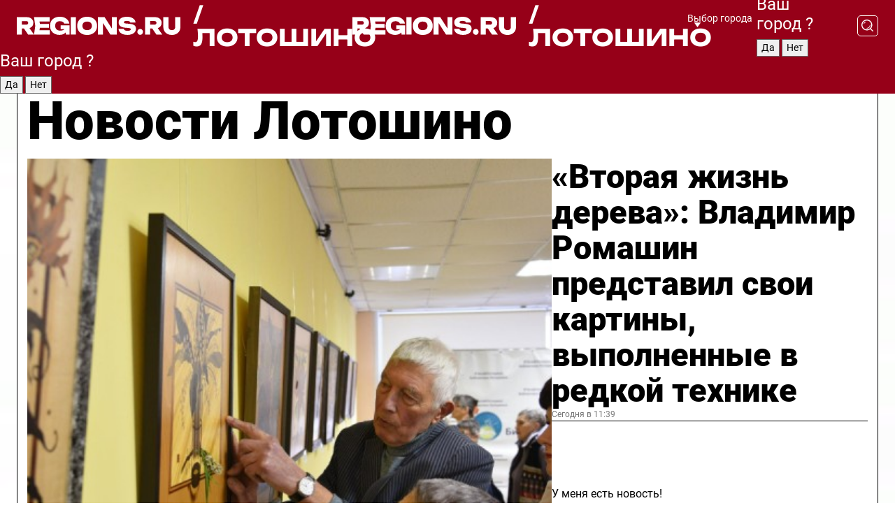

--- FILE ---
content_type: text/html; charset=UTF-8
request_url: https://regions.ru/lotoshino
body_size: 19097
content:
<!DOCTYPE html>
<html lang="ru">
<head>

    <meta charset="utf-8">
    <!-- <base href="/"> -->

    <title>Новости Лотошино сегодня последние: самые главные и свежие происшествия и события дня</title>
    <meta name="keywords" content="">
    <meta name="description" content="Главные последние новости Лотошино сегодня онлайн: самая оперативная информация круглосуточно">

    <meta name="csrf-token" content="licz1jJ2xLfe1ZbYUMo9j07URXmNewzaNf9Cpm0B" />

    
    
    
    
    
    
    
    
    
    
    
    <meta http-equiv="X-UA-Compatible" content="IE=edge">
    <meta name="viewport" content="width=device-width, initial-scale=1, maximum-scale=1">

    <!-- Template Basic Images Start -->
    <link rel="icon" href="/img/favicon/favicon.ico">
    <link rel="apple-touch-icon" sizes="180x180" href="/img/favicon/apple-touch-icon.png">
    <!-- Template Basic Images End -->

    <!-- Custom Browsers Color Start -->
    <meta name="theme-color" content="#000">
    <!-- Custom Browsers Color End -->

    <link rel="stylesheet" href="https://regions.ru/css/main.min.css">
    <link rel="stylesheet" href="https://regions.ru/js/owl-carousel/assets/owl.carousel.min.css">
    <link rel="stylesheet" href="https://regions.ru/js/owl-carousel/assets/owl.theme.default.min.css">
    <link rel="stylesheet" href="https://regions.ru/css/custom.css?v=1769251406">

            <meta name="yandex-verification" content="1c939766cd81bf26" />
<meta name="google-site-verification" content="0vnG0Wlft2veIlSU714wTZ0kjs1vcRkXrIPCugsS9kc" />
<meta name="zen-verification" content="vlOnBo0GD4vjQazFqMHcmGcgw5TdyGjtDXLZWMcmdOiwd3HtGi66Kn5YsHnnbas9" />
<meta name="zen-verification" content="TbLqR35eMeggrFrleQbCgkqfhk5vr0ZqxHRlFZy4osbTCq7B4WQ27RqCCA3s2chu" />

<script type="text/javascript">
    (function(c,l,a,r,i,t,y){
        c[a]=c[a]||function(){(c[a].q=c[a].q||[]).push(arguments)};
        t=l.createElement(r);t.async=1;t.src="https://www.clarity.ms/tag/"+i;
        y=l.getElementsByTagName(r)[0];y.parentNode.insertBefore(t,y);
    })(window, document, "clarity", "script", "km2s2rvk59");
</script>

<!-- Yandex.Metrika counter -->
<script type="text/javascript" >
    (function(m,e,t,r,i,k,a){m[i]=m[i]||function(){(m[i].a=m[i].a||[]).push(arguments)};
        m[i].l=1*new Date();
        for (var j = 0; j < document.scripts.length; j++) {if (document.scripts[j].src === r) { return; }}
        k=e.createElement(t),a=e.getElementsByTagName(t)[0],k.async=1,k.src=r,a.parentNode.insertBefore(k,a)})
    (window, document, "script", "https://mc.yandex.ru/metrika/tag.js", "ym");

    ym(96085658, "init", {
        clickmap:true,
        trackLinks:true,
        accurateTrackBounce:true,
        webvisor:true
    });

            ym(23180095, "init", {
            clickmap: true,
            trackLinks: true,
            accurateTrackBounce: true
        });
    </script>
<noscript>
    <div>
        <img src="https://mc.yandex.ru/watch/96085658" style="position:absolute; left:-9999px;" alt="" />

                    <img src="https://mc.yandex.ru/watch/23180095" style="position:absolute; left:-9999px;" alt="" />
            </div>
</noscript>
<!-- /Yandex.Metrika counter -->

<!-- Top.Mail.Ru counter -->
<script type="text/javascript">
    var _tmr = window._tmr || (window._tmr = []);
    _tmr.push({id: "3513779", type: "pageView", start: (new Date()).getTime()});
    (function (d, w, id) {
        if (d.getElementById(id)) return;
        var ts = d.createElement("script"); ts.type = "text/javascript"; ts.async = true; ts.id = id;
        ts.src = "https://top-fwz1.mail.ru/js/code.js";
        var f = function () {var s = d.getElementsByTagName("script")[0]; s.parentNode.insertBefore(ts, s);};
        if (w.opera == "[object Opera]") { d.addEventListener("DOMContentLoaded", f, false); } else { f(); }
    })(document, window, "tmr-code");
</script>
<noscript><div><img src="https://top-fwz1.mail.ru/counter?id=3513779;js=na" style="position:absolute;left:-9999px;" alt="Top.Mail.Ru" /></div></noscript>
<!-- /Top.Mail.Ru counter -->

<script defer src="https://setka.news/scr/versioned/bundle.0.0.3.js"></script>
<link href="https://setka.news/scr/versioned/bundle.0.0.3.css" rel="stylesheet" />

<script>window.yaContextCb=window.yaContextCb||[]</script>
<script src="https://yandex.ru/ads/system/context.js" async></script>

    
    
    <script>
        if( window.location.href.includes('smi2')
            || window.location.href.includes('setka')
            || window.location.href.includes('adwile')
            || window.location.href.includes('24smi') ){

            window.yaContextCb.push(() => {
                Ya.Context.AdvManager.render({
                    "blockId": "R-A-16547837-5",
                    "renderTo": "yandex_rtb_R-A-16547837-5"
                })
            })

        }
    </script>
</head>


<body data-city-id="20" class="region silver_ponds" style="">



<!-- Custom HTML -->
<header class="fixed winter-2025">
    <div class="container">
        <div class="outer region">
                            <a href="/lotoshino/" class="logo desktop">
                    <img src="/img/logo.svg" alt="" class="logo-short" />
                    
                    <span class="logo-region">
                        / Лотошино
                    </span>
                </a>

                <a href="/lotoshino/" class="logo mobile">
                    <img src="/img/logo.svg" alt="" class="logo-short" />
                        
                    <span class="logo-region">
                        / Лотошино
                    </span>
                </a>
            

            <a href="#" class="mmenu-opener d-block d-lg-none" id="mmenu-opener">
                <!--<img src="/img/bars.svg" alt="">-->
            </a>

            <div class="mmenu" id="mmenu">
                <form action="/lotoshino/search" class="mmenu-search">
                    <input type="text" name="query" class="search" placeholder="Поиск" />
                </form>
                <nav class="mobile-nav">
                    <ul>
                        <li><a href="/lotoshino/news">Новости</a></li>
                        <li><a href="/lotoshino/articles">Статьи</a></li>
                                                <li><a href="/lotoshino/video">Видео</a></li>
                        <li><a href="/cities">Выбрать город</a></li>
                        <li><a href="/about">О редакции</a></li>
                        <li><a href="/vacancies">Вакансии</a></li>
                        <li><a href="/contacts">Контакты</a></li>
                    </ul>
                </nav>
                <div class="subscribe">
                    <div class="text">Подписывайтесь</div>
                    <div class="soc">
                        <!--a href="#" class="soc-item" target="_blank"><img src="/img/top-yt.svg" alt=""></a-->
                        <a href="https://vk.com/regionsru" class="soc-item" target="_blank"><img src="/img/top-vk.svg" alt=""></a>
                        <a href="https://ok.ru/regionsru" target="_blank" class="soc-item"><img src="/img/top-ok.svg" alt=""></a>
                        
                        <a href="https://dzen.ru/regions" class="soc-item" target="_blank"><img src="/img/top-dzen.svg" alt=""></a>
                        <a href="https://rutube.ru/channel/47098509/" class="soc-item" target="_blank"><img src="/img/top-rutube.svg" alt=""></a>
                    </div>
                </div>
            </div><!--mmenu-->

            <div class="right d-none d-lg-flex">
                <div>
    <a class="choose-city" href="#" id="choose-city">
        Выбор города
    </a>

    <form class="city-popup" id="city-popup" action="#">
        <div class="title">
            Введите название вашего города или выберите из списка:
        </div>
        <input id="searchCity" class="search-input" onkeyup="search_city()" type="text" name="city" placeholder="Введите название города..." />

        <ul id='list' class="list">
            <li class="cities" data-city="/">Главная страница</li>

                            <li class="cities" data-city="balashikha">Балашиха</li>
                            <li class="cities" data-city="bronnitsy">Бронницы</li>
                            <li class="cities" data-city="vidnoe">Видное</li>
                            <li class="cities" data-city="volokolamsk">Волоколамск</li>
                            <li class="cities" data-city="voskresensk">Воскресенск</li>
                            <li class="cities" data-city="dmitrov">Дмитров</li>
                            <li class="cities" data-city="dolgoprudny">Долгопрудный</li>
                            <li class="cities" data-city="domodedovo">Домодедово</li>
                            <li class="cities" data-city="dubna">Дубна</li>
                            <li class="cities" data-city="egorievsk">Егорьевск</li>
                            <li class="cities" data-city="zhukovsky">Жуковский</li>
                            <li class="cities" data-city="zaraisk">Зарайск</li>
                            <li class="cities" data-city="istra">Истра</li>
                            <li class="cities" data-city="kashira">Кашира</li>
                            <li class="cities" data-city="klin">Клин</li>
                            <li class="cities" data-city="kolomna">Коломна</li>
                            <li class="cities" data-city="korolev">Королев</li>
                            <li class="cities" data-city="kotelniki">Котельники</li>
                            <li class="cities" data-city="krasnogorsk">Красногорск</li>
                            <li class="cities" data-city="lobnya">Лобня</li>
                            <li class="cities" data-city="lospetrovsky">Лосино-Петровский</li>
                            <li class="cities" data-city="lotoshino">Лотошино</li>
                            <li class="cities" data-city="lukhovitsy">Луховицы</li>
                            <li class="cities" data-city="lytkarino">Лыткарино</li>
                            <li class="cities" data-city="lyubertsy">Люберцы</li>
                            <li class="cities" data-city="mozhaisk">Можайск</li>
                            <li class="cities" data-city="mytischi">Мытищи</li>
                            <li class="cities" data-city="naro-fominsk">Наро-Фоминск</li>
                            <li class="cities" data-city="noginsk">Ногинск</li>
                            <li class="cities" data-city="odintsovo">Одинцово</li>
                            <li class="cities" data-city="orekhovo-zuevo">Орехово-Зуево</li>
                            <li class="cities" data-city="pavlposad">Павловский Посад</li>
                            <li class="cities" data-city="podolsk">Подольск</li>
                            <li class="cities" data-city="pushkino">Пушкино</li>
                            <li class="cities" data-city="ramenskoe">Раменское</li>
                            <li class="cities" data-city="reutov">Реутов</li>
                            <li class="cities" data-city="ruza">Руза</li>
                            <li class="cities" data-city="sergposad">Сергиев Посад</li>
                            <li class="cities" data-city="serprudy">Серебряные Пруды</li>
                            <li class="cities" data-city="serpuhov">Серпухов</li>
                            <li class="cities" data-city="solnechnogorsk">Солнечногорск</li>
                            <li class="cities" data-city="stupino">Ступино</li>
                            <li class="cities" data-city="taldom">Талдом</li>
                            <li class="cities" data-city="fryazino">Фрязино</li>
                            <li class="cities" data-city="khimki">Химки</li>
                            <li class="cities" data-city="chernogolovka">Черноголовка</li>
                            <li class="cities" data-city="chekhov">Чехов</li>
                            <li class="cities" data-city="shatura">Шатура</li>
                            <li class="cities" data-city="shakhovskaya">Шаховская</li>
                            <li class="cities" data-city="schelkovo">Щелково</li>
                            <li class="cities" data-city="elektrostal">Электросталь</li>
                    </ul>
        <div class="show-all" id="show-all">
            <img src="/img/show-all.svg" alt="">
        </div>
    </form>
</div>

                <div class="city-confirm js-city-confirm">
                    <h4>Ваш город <span></span>?</h4>
                    <div class="buttons-row">
                        <input type="button" value="Да" class="js-city-yes" />
                        <input type="button" value="Нет" class="js-city-no" />
                    </div>

                                    </div>

                <a class="search" href="#" id="search-opener">
						<span class="search-icon">
							<img src="/img/magnifier.svg" alt="" />
							<img src="/img/magnifier.svg" alt="" />
						</span>
                </a>
                <form action="/lotoshino/search" id="search-form" class="search-form">
                    <input id="search" class="search-input" type="text" name="query" placeholder="Что ищете?" />
                </form>
            </div>


        </div>
    </div>

    <div class="mobile-popup">
        <div class="city-confirm js-city-confirm">
            <h4>Ваш город <span></span>?</h4>
            <div class="buttons-row">
                <input type="button" value="Да" class="js-city-yes" />
                <input type="button" value="Нет" class="js-city-mobile-no" />
            </div>
        </div>
    </div>
</header>


<div class="container">
    <div id="yandex_rtb_R-A-16547837-5"></div>

            <nav class="nav-bar border-left border-right border-bottom" role="navigation" id="nav-bar">
    <ul class="nav-menu ul-style">
        <!--li class="item online">
            <a href="#" class="nav-link">Срочно</a>
        </li-->

                    <!--li class="item header">
                <h1>Новости Лотошино сегодня последние: самые главные и свежие происшествия и события дня</h1>
            </li-->
                <li class="item nav-wrapper">
            <ul class="nav-sections ul-style">
                <li class="item sections-item">
                    <a href="/lotoshino/news" class="nav-link ttu">Новости</a>
                </li>

                <li class="item sections-item">
                    <a href="/lotoshino/articles" class="nav-link ttu">Статьи</a>
                </li>
                                <li class="item sections-item">
                    <a href="/lotoshino/video" class="nav-link ttu">Видео</a>
                </li>

                
                                                                                        <li class="item sections-item">
                                <a href="/lotoshino/socialnaya_zhizn" class="nav-link">Общество</a>
                            </li>
                                                                                                <li class="item sections-item">
                                <a href="/lotoshino/proisshestviya" class="nav-link">Происшествия</a>
                            </li>
                                                                                                <li class="item sections-item">
                                <a href="/lotoshino/transport" class="nav-link">Транспорт</a>
                            </li>
                                                                                                <li class="item sections-item">
                                <a href="/lotoshino/stroitelstvo-remont-blagoustroystvo" class="nav-link">Строительство и благоустройство</a>
                            </li>
                                                                                                                                                                                                                                                                                                                                                                                                                                                                                                                                                                                                                                                                                                                                                            </ul>
        </li><!--li-->
        <li class="item more" id="more-opener">
            <a href="#" class="nav-link">Еще</a>
        </li>
    </ul>

    <div class="more-popup" id="more-popup">
                    <nav class="categories">
                <ul>
                                            <li>
                            <a href="/lotoshino/socialnaya_zhizn">Общество</a>
                        </li>
                                            <li>
                            <a href="/lotoshino/proisshestviya">Происшествия</a>
                        </li>
                                            <li>
                            <a href="/lotoshino/transport">Транспорт</a>
                        </li>
                                            <li>
                            <a href="/lotoshino/stroitelstvo-remont-blagoustroystvo">Строительство и благоустройство</a>
                        </li>
                                            <li>
                            <a href="/lotoshino/geroi-svo">Герои СВО</a>
                        </li>
                                            <li>
                            <a href="/lotoshino/ofitsialno">Официально</a>
                        </li>
                                            <li>
                            <a href="/lotoshino/blog">Блог</a>
                        </li>
                                            <li>
                            <a href="/lotoshino/obrazovanie">Образование</a>
                        </li>
                                            <li>
                            <a href="/lotoshino/zdravoohranenie">Здравоохранение</a>
                        </li>
                                            <li>
                            <a href="/lotoshino/kultura_i_sport">Спорт</a>
                        </li>
                                            <li>
                            <a href="/lotoshino/selskoe_hozyaystvo">Сельское хозяйство</a>
                        </li>
                                            <li>
                            <a href="/lotoshino/zhkh">ЖКХ</a>
                        </li>
                                            <li>
                            <a href="/lotoshino/novosti">Новости</a>
                        </li>
                                            <li>
                            <a href="/lotoshino/dorogi">Дороги</a>
                        </li>
                                            <li>
                            <a href="/lotoshino/kultura">Культура</a>
                        </li>
                                            <li>
                            <a href="/lotoshino/zdorove_i_bezopasnost">Безопасность</a>
                        </li>
                                            <li>
                            <a href="/lotoshino/ekonomika-i-predprinimatelstvo">Экономика и предпринимательство</a>
                        </li>
                                            <li>
                            <a href="/lotoshino/afisha-2">Афиша</a>
                        </li>
                                            <li>
                            <a href="/lotoshino/ekologiya">Экология</a>
                        </li>
                                    </ul>
            </nav>
        
        <nav class="bottom-nav">
            <ul>
                <li><a href="/about">О редакции</a></li>
                <li><a href="/lotoshino/authors">Авторы</a></li>
                <li><a href="/media-kit">Рекламодателям</a></li>
                <li><a href="/contacts">Контактная информация</a></li>
                <li><a href="/privacy-policy">Политика конфиденциальности</a></li>
            </ul>
        </nav>

        <div class="subscribe">
            <div class="text">Подписывайтесь</div>
            <div class="soc">
                <!--a href="#" class="soc-item" target="_blank"><img src="/img/top-yt.svg" alt=""></a-->
                <a href="https://vk.com/regionsru" class="soc-item" target="_blank"><img src="/img/top-vk.svg" alt=""></a>
                <a href="https://ok.ru/regionsru" target="_blank" class="soc-item"><img src="/img/top-ok.svg" alt=""></a>
                                <a href="https://dzen.ru/regions" class="soc-item" target="_blank"><img src="/img/top-dzen.svg" alt=""></a>
                <a href="https://rutube.ru/channel/47098509/" class="soc-item" target="_blank"><img src="/img/top-rutube.svg" alt=""></a>
                <a href="https://max.ru/regions" class="soc-item" target="_blank">
                    <img src="/img/top-max.svg" alt="">
                </a>
            </div>
        </div>
    </div>
</nav>
    
    
    <div class="zones border-left border-right">
        <div class="site-header">
            <h1>Новости Лотошино</h1>
        </div>

        <div class="region-page">
                            <div class="article big-story">
                    <a class="image" href="/lotoshino/novosti/vtoraya-zhizn-dereva-vladimir-romashin-predstavil-svoi-kartiny-vypolnennye-v-redkoy-tehnike">
                        <img src="https://storage.yandexcloud.net/regions/posts/media/thumbnails/2026/01/medium/3LAGhaS8y2ZHuO8ZLcumrmrunVPyp3uDhDxlkAxz.jpg" class="article-image" alt="«Вторая жизнь дерева»: Владимир Ромашин представил свои картины, выполненные в редкой технике" />
                    </a>
                    <div class="right border-bottom">
                        <a href="/lotoshino/novosti/vtoraya-zhizn-dereva-vladimir-romashin-predstavil-svoi-kartiny-vypolnennye-v-redkoy-tehnike" class="headline">«Вторая жизнь дерева»: Владимир Ромашин представил свои картины, выполненные в редкой технике</a>
                        <div class="update">
                            Сегодня в 11:39
                        </div>
                        <div class="related-items">
                            <div class="feedback-mobile-banner-wrapper">
    <div class="feedback-mobile-banner-btn js-show-feedback-form-btn">

        <div class="feedback-mobile-banner-btn__ico">
            <svg width="72" height="72" viewBox="0 0 72 72" fill="none" xmlns="http://www.w3.org/2000/svg">
                <path d="M7.01577 71.5L13.8486 51.8407C13.8734 51.6964 13.8635 51.4575 13.695 51.3082C5.30631 45.8384 0.5 37.6811 0.5 28.9116C0.5 12.9701 16.5739 0 36.3293 0C56.0847 0 72 12.9701 72 28.9116C72 44.853 55.9261 57.8231 36.1707 57.8231C34.9122 57.8231 33.495 57.8231 32.1869 57.6639C32.1275 57.6639 32.0631 57.6688 32.0284 57.6887L7.01577 71.49V71.5ZM36.3293 2.48851C17.9414 2.48851 2.97748 14.3438 2.97748 28.9116C2.97748 36.835 7.39234 44.2458 15.0923 49.2477L15.1617 49.2975C16.123 50.0241 16.5491 51.2733 16.2468 52.4828L16.2171 52.5923L11.4901 66.1945L30.8838 55.4939C31.4982 55.1853 32.0532 55.1853 32.2613 55.1853L32.4149 55.1953C33.5892 55.3446 34.9617 55.3446 36.1757 55.3446C54.5635 55.3446 69.5275 43.4893 69.5275 28.9215C69.5275 14.3538 54.6329 2.48851 36.3293 2.48851Z" fill="white"/>
                <path d="M21.306 35.6598C18.12 35.6598 15.5285 33.0569 15.5285 29.8566C15.5285 26.6564 18.12 24.0534 21.306 24.0534C24.492 24.0534 27.0835 26.6564 27.0835 29.8566C27.0835 33.0569 24.492 35.6598 21.306 35.6598ZM21.306 26.5419C19.4875 26.5419 18.006 28.0301 18.006 29.8566C18.006 31.6832 19.4875 33.1713 21.306 33.1713C23.1245 33.1713 24.606 31.6832 24.606 29.8566C24.606 28.0301 23.1245 26.5419 21.306 26.5419Z" fill="white"/>
                <path d="M36.3293 35.6598C33.1432 35.6598 30.5518 33.0569 30.5518 29.8566C30.5518 26.6564 33.1432 24.0534 36.3293 24.0534C39.5153 24.0534 42.1067 26.6564 42.1067 29.8566C42.1067 33.0569 39.5153 35.6598 36.3293 35.6598ZM36.3293 26.5419C34.5108 26.5419 33.0293 28.0301 33.0293 29.8566C33.0293 31.6832 34.5108 33.1713 36.3293 33.1713C38.1477 33.1713 39.6293 31.6832 39.6293 29.8566C39.6293 28.0301 38.1477 26.5419 36.3293 26.5419Z" fill="white"/>
                <path d="M51.1991 35.6598C48.0131 35.6598 45.4217 33.0569 45.4217 29.8566C45.4217 26.6564 48.0131 24.0534 51.1991 24.0534C54.3852 24.0534 56.9766 26.6564 56.9766 29.8566C56.9766 33.0569 54.3852 35.6598 51.1991 35.6598ZM51.1991 26.5419C49.3807 26.5419 47.8991 28.0301 47.8991 29.8566C47.8991 31.6832 49.3807 33.1713 51.1991 33.1713C53.0176 33.1713 54.4991 31.6832 54.4991 29.8566C54.4991 28.0301 53.0176 26.5419 51.1991 26.5419Z" fill="white"/>
            </svg>

        </div>

        <div class="feedback-mobile-banner-btn__text">
            У меня есть новость!
        </div>

        <div class="feedback-mobile-banner-btn__btn">Сообщить</div>
    </div>
</div>

                            

                                                                                                                                                            <div class="item">
                                        <a href="/lotoshino/novosti/zhiteli-okruga-soberut-korm-dlya-zhivotnyh-spasennyh-iz-kurskoy-oblasti" class="name">Жители округа соберут корм для животных, спасенных из Курской области</a>
                                        <span class="update">Сегодня в 09:14</span>
                                    </div>
                                                                                                                                <div class="item">
                                        <a href="/lotoshino/novosti/morozy-do-30-gradusov-udaryat-v-podmoskove-v-eti-vyhodnye" class="name">Морозы до -30 градусов ударят в Подмосковье в эти выходные</a>
                                        <span class="update">Сегодня в 00:48</span>
                                    </div>
                                                                                    </div>
                    </div>
                </div><!--big-story-->
            
            <div class="feedback-modal-success-wrapper js-feedback-success">
    <div class="feedback-modal-success-wrapper__result">
        <div class="feedback-modal-success-wrapper__result-text">
            Ваше обращение принято. <br /> Мы рассмотрим его в ближайшее время.
        </div>
        <div class="feedback-modal-success-wrapper__result-btn js-hide-feedback-success-btn">
            Закрыть
        </div>
    </div>
</div>


<div class="feedback-modal-form-wrapper js-feedback-form">
    <h3>Опишите проблему</h3>

    <form
        id="feedback-form"
        method="post"
        action="https://regions.ru/feedback"
    >
        <input type="hidden" name="site_id" value="20" />

        <textarea name="comment" id="comment" placeholder=""></textarea>

        <div class="js-upload-wrap">
            <div id="files">

            </div>

            <div class="feedback-modal-form-wrapper__row feedback-modal-form-wrapper__add-file">
                <svg width="23" height="24" viewBox="0 0 23 24" fill="none" xmlns="http://www.w3.org/2000/svg">
                    <path d="M10.7802 6.91469C10.4604 7.25035 9.88456 7.25035 9.56467 6.91469C9.24478 6.57902 9.24478 5.97483 9.56467 5.63916L13.2754 1.74545C14.363 0.604196 15.8345 0 17.306 0C20.4409 0 23 2.68531 23 5.97483C23 7.51888 22.4242 9.06294 21.3366 10.2042L17.306 14.4336C16.2184 15.5748 14.8108 16.179 13.3394 16.179C11.2921 16.179 9.5007 15.0378 8.47705 13.2923C8.22114 12.8895 8.02921 12.4196 7.90125 11.9497C7.7733 11.4797 8.02921 10.9427 8.47705 10.8084C8.9249 10.6741 9.43672 10.9427 9.56467 11.4126C9.62865 11.7483 9.75661 12.0168 9.94854 12.3524C10.6523 13.5608 11.9319 14.3664 13.2754 14.3664C14.299 14.3664 15.2587 13.9636 16.0264 13.2252L20.057 8.9958C20.8248 8.19021 21.2086 7.11608 21.2086 6.10909C21.2086 3.82657 19.4812 2.01399 17.306 2.01399C16.2823 2.01399 15.3227 2.41678 14.5549 3.22238L10.8442 7.11608L10.7802 6.91469ZM12.2517 17.0517L8.54103 20.9455C7.00556 22.5566 4.51043 22.5566 2.97497 20.9455C1.4395 19.3343 1.4395 16.7161 2.97497 15.1049L7.00556 10.8755C7.7733 10.0699 8.79694 9.66713 9.75661 9.66713C10.7163 9.66713 11.7399 10.0699 12.5076 10.8755C12.7636 11.1441 12.9555 11.4126 13.0834 11.6811C13.2754 11.9497 13.4033 12.2853 13.4673 12.621C13.5953 13.0909 14.1071 13.4266 14.5549 13.2252C15.0028 13.0909 15.2587 12.5538 15.1307 12.0839C15.0028 11.614 14.8108 11.1441 14.5549 10.7413C14.299 10.3385 14.0431 9.93567 13.7232 9.6C12.6356 8.45874 11.1641 7.85455 9.69263 7.85455C8.22114 7.85455 6.74965 8.45874 5.66203 9.6L1.63143 13.8294C-0.543811 16.1119 -0.543811 19.9385 1.63143 22.2881C3.80668 24.5706 7.38943 24.5706 9.56467 22.2881L13.2754 18.3944C13.5953 18.0587 13.5953 17.4545 13.2754 17.1189C12.8915 16.7832 12.3797 16.7832 11.9958 17.1189L12.2517 17.0517Z" fill="#960018"/>
                </svg>

                <div class="file-load-area">
                    <label>
                        <input id="fileupload" data-url="https://regions.ru/feedback/upload" data-target="files" name="file" type="file" style="display: none">
                        Добавить фото или видео
                    </label>
                </div>
                <div class="file-loader">
                    <div class="lds-ring"><div></div><div></div><div></div><div></div></div>
                </div>
            </div>
        </div>

        <div class="feedback-modal-form-wrapper__row">
            <label for="category_id">Тема:</label>
            <select name="category_id" id="category_id">
                <option value="">Выберите тему</option>
                                    <option value="1">Дороги</option>
                                    <option value="15">Блог</option>
                                    <option value="2">ЖКХ</option>
                                    <option value="3">Благоустройство</option>
                                    <option value="4">Здравоохранение</option>
                                    <option value="5">Социальная сфера</option>
                                    <option value="6">Общественный транспорт</option>
                                    <option value="7">Строительство</option>
                                    <option value="8">Торговля</option>
                                    <option value="9">Мусор</option>
                                    <option value="10">Образование</option>
                                    <option value="11">Бизнес</option>
                                    <option value="12">Другое</option>
                            </select>
        </div>

        <div class="feedback-modal-form-wrapper__row">
            <label>Ваши данные:</label>

            <div class="feedback-modal-form-wrapper__incognito">
                <input type="checkbox" name="incognito" id="incognito" />
                <label for="incognito">Остаться инкогнито</label>
            </div>
        </div>

        <div class="js-feedback-from-personal-wrapper">
            <div class="feedback-modal-form-wrapper__row">
                <input type="text" name="name" id="name" placeholder="ФИО" />
            </div>

            <div class="feedback-modal-form-wrapper__row">
                <input type="text" name="phone" id="phone" placeholder="Телефон" />
            </div>

            <div class="feedback-modal-form-wrapper__row">
                <input type="email" name="email" id="email" placeholder="E-mail" />
            </div>
        </div>

        <div class="feedback-modal-form-wrapper__row">
            <input type="submit" value="Отправить" />
            <input type="reset" class="js-hide-feedback-form-btn" value="Отменить" />
        </div>
    </form>
</div>

<script id="template-upload-file" type="text/html">
    <div class="feedback-modal-form-wrapper__file">
        <input type="hidden" name="files[]" value="${_id}" />

        <div class="feedback-modal-form-wrapper__file-ico">
            <svg id="Layer_1" style="enable-background:new 0 0 512 512;" version="1.1" viewBox="0 0 512 512" xml:space="preserve" xmlns="http://www.w3.org/2000/svg" xmlns:xlink="http://www.w3.org/1999/xlink"><path d="M399.3,168.9c-0.7-2.9-2-5-3.5-6.8l-83.7-91.7c-1.9-2.1-4.1-3.1-6.6-4.4c-2.9-1.5-6.1-1.6-9.4-1.6H136.2  c-12.4,0-23.7,9.6-23.7,22.9v335.2c0,13.4,11.3,25.9,23.7,25.9h243.1c12.4,0,21.2-12.5,21.2-25.9V178.4  C400.5,174.8,400.1,172.2,399.3,168.9z M305.5,111l58,63.5h-58V111z M144.5,416.5v-320h129v81.7c0,14.8,13.4,28.3,28.1,28.3h66.9  v210H144.5z"/></svg>
        </div>
        <div class="feedback-modal-form-wrapper__file-text">
            ${name}
        </div>
        <div class="feedback-modal-form-wrapper__file-del js-feedback-delete-file">
            <svg style="enable-background:new 0 0 36 36;" version="1.1" viewBox="0 0 36 36" xml:space="preserve" xmlns="http://www.w3.org/2000/svg" xmlns:xlink="http://www.w3.org/1999/xlink"><style type="text/css">
                    .st0{fill:#960018;}
                    .st1{fill:none;stroke:#960018;stroke-width:2.0101;stroke-linejoin:round;stroke-miterlimit:10;}
                    .st2{fill:#960018;}
                    .st3{fill-rule:evenodd;clip-rule:evenodd;fill:#960018;}
                </style><g id="Layer_1"/><g id="icons"><path class="st0" d="M6.2,3.5L3.5,6.2c-0.7,0.7-0.7,1.9,0,2.7l9.2,9.2l-9.2,9.2c-0.7,0.7-0.7,1.9,0,2.7l2.6,2.6   c0.7,0.7,1.9,0.7,2.7,0l9.2-9.2l9.2,9.2c0.7,0.7,1.9,0.7,2.7,0l2.6-2.6c0.7-0.7,0.7-1.9,0-2.7L23.3,18l9.2-9.2   c0.7-0.7,0.7-1.9,0-2.7l-2.6-2.6c-0.7-0.7-1.9-0.7-2.7,0L18,12.7L8.8,3.5C8.1,2.8,6.9,2.8,6.2,3.5z" id="close_1_"/></g></svg>
        </div>
    </div>
</script>

            <div class="zone zone-region">
                <div class="zone-left">
                    <div class="zone-cites">

                        <div class="feedback-banner-wrapper">
    <div class="feedback-banner-btn js-show-feedback-form-btn">
        <div class="feedback-banner-btn__ico">
            <svg width="72" height="72" viewBox="0 0 72 72" fill="none" xmlns="http://www.w3.org/2000/svg">
                <path d="M7.01577 71.5L13.8486 51.8407C13.8734 51.6964 13.8635 51.4575 13.695 51.3082C5.30631 45.8384 0.5 37.6811 0.5 28.9116C0.5 12.9701 16.5739 0 36.3293 0C56.0847 0 72 12.9701 72 28.9116C72 44.853 55.9261 57.8231 36.1707 57.8231C34.9122 57.8231 33.495 57.8231 32.1869 57.6639C32.1275 57.6639 32.0631 57.6688 32.0284 57.6887L7.01577 71.49V71.5ZM36.3293 2.48851C17.9414 2.48851 2.97748 14.3438 2.97748 28.9116C2.97748 36.835 7.39234 44.2458 15.0923 49.2477L15.1617 49.2975C16.123 50.0241 16.5491 51.2733 16.2468 52.4828L16.2171 52.5923L11.4901 66.1945L30.8838 55.4939C31.4982 55.1853 32.0532 55.1853 32.2613 55.1853L32.4149 55.1953C33.5892 55.3446 34.9617 55.3446 36.1757 55.3446C54.5635 55.3446 69.5275 43.4893 69.5275 28.9215C69.5275 14.3538 54.6329 2.48851 36.3293 2.48851Z" fill="white"/>
                <path d="M21.306 35.6598C18.12 35.6598 15.5285 33.0569 15.5285 29.8566C15.5285 26.6564 18.12 24.0534 21.306 24.0534C24.492 24.0534 27.0835 26.6564 27.0835 29.8566C27.0835 33.0569 24.492 35.6598 21.306 35.6598ZM21.306 26.5419C19.4875 26.5419 18.006 28.0301 18.006 29.8566C18.006 31.6832 19.4875 33.1713 21.306 33.1713C23.1245 33.1713 24.606 31.6832 24.606 29.8566C24.606 28.0301 23.1245 26.5419 21.306 26.5419Z" fill="white"/>
                <path d="M36.3293 35.6598C33.1432 35.6598 30.5518 33.0569 30.5518 29.8566C30.5518 26.6564 33.1432 24.0534 36.3293 24.0534C39.5153 24.0534 42.1067 26.6564 42.1067 29.8566C42.1067 33.0569 39.5153 35.6598 36.3293 35.6598ZM36.3293 26.5419C34.5108 26.5419 33.0293 28.0301 33.0293 29.8566C33.0293 31.6832 34.5108 33.1713 36.3293 33.1713C38.1477 33.1713 39.6293 31.6832 39.6293 29.8566C39.6293 28.0301 38.1477 26.5419 36.3293 26.5419Z" fill="white"/>
                <path d="M51.1991 35.6598C48.0131 35.6598 45.4217 33.0569 45.4217 29.8566C45.4217 26.6564 48.0131 24.0534 51.1991 24.0534C54.3852 24.0534 56.9766 26.6564 56.9766 29.8566C56.9766 33.0569 54.3852 35.6598 51.1991 35.6598ZM51.1991 26.5419C49.3807 26.5419 47.8991 28.0301 47.8991 29.8566C47.8991 31.6832 49.3807 33.1713 51.1991 33.1713C53.0176 33.1713 54.4991 31.6832 54.4991 29.8566C54.4991 28.0301 53.0176 26.5419 51.1991 26.5419Z" fill="white"/>
            </svg>

        </div>

        <div class="feedback-banner-btn__text">
            У меня есть новость!
        </div>

        <div class="feedback-banner-btn__content">
            <div class="feedback-banner-btn__btn">Сообщить</div>
        </div>
    </div>
</div>

                        
                                                    <h2 class="section-heading">
                                Цитаты <span>дня</span>
                            </h2>
                            <div class="quotes">
                                                                    <div class="item">
                                        <div class="top">
                                            <a href="https://regions.ru/lotoshino/socialnaya_zhizn/vlasti-lotoshina-vzyali-pod-opeku-babushku-kotoraya-chut-ne-zamerzla-v-starom-dome" class="author-name">пресс-служба администрации Лотошина</a>
                                            <div class="regalia">о пенсионерке, обнаруженной в старом доме</div>
                                        </div>
                                        <a class="name" href="https://regions.ru/lotoshino/socialnaya_zhizn/vlasti-lotoshina-vzyali-pod-opeku-babushku-kotoraya-chut-ne-zamerzla-v-starom-dome">
                                            «Нину Васильевну поместят в стационар минимум на две недели. За это время врачи проведут полное обследование, окажут ей необходимую медицинскую помощь и помогут восстановить силы»
                                        </a>
                                    </div><!--item-->
                                                                    <div class="item">
                                        <div class="top">
                                            <a href="https://regions.ru/lotoshino/novosti/zhiteli-okruga-zametili-na-doroge-losya" class="author-name">Василий</a>
                                            <div class="regalia">житель Лотошина о набегах диких животных</div>
                                        </div>
                                        <a class="name" href="https://regions.ru/lotoshino/novosti/zhiteli-okruga-zametili-na-doroge-losya">
                                            «Вчера от Ивановское до Введенское пятеро лосей мне дорогу переходили!»
                                        </a>
                                    </div><!--item-->
                                                            </div>
                        
                                                </div>


                </div>

                <div class="zone-center">
                    <h2 class="section-heading accent">
                        Статьи
                    </h2>

                    <div class="region-stories">
                                                                                                                        <div class="article">
                                        <a href="/lotoshino/socialnaya_zhizn/top-3-bystryh-retseptov-ko-vsemirnomu-dnyu-piroga" class="image">
                                            <img src="https://storage.yandexcloud.net/regions/posts/media/thumbnails/2026/01/small/KEk7AJd74pplVTKC0wZvyOB24sYbGcOiAtaZ1A5m.jpg" alt="Топ-3 быстрых рецептов ко Всемирному Дню пирога">
                                        </a>
                                        <div class="article-right">
                                            <a class="category" href="/lotoshino/socialnaya_zhizn">Общество</a>
                                            <a href="/lotoshino/socialnaya_zhizn/top-3-bystryh-retseptov-ko-vsemirnomu-dnyu-piroga" class="headline">Топ-3 быстрых рецептов ко Всемирному Дню пирога</a>
                                            <div class="update">22 января в 14:16</div>
                                        </div>
                                    </div>
                                                                                                                                <div class="article">
                                        <a href="/lotoshino/socialnaya_zhizn/chto-mozhno-i-chto-nelzya-delat-v-tatyanin-den" class="image">
                                            <img src="https://storage.yandexcloud.net/regions/posts/media/thumbnails/2026/01/small/JmAQQ6HwU0y55wB6CeTNoj1GVvhQOMs9HMLVfusj.jpg" alt="Что можно и что нельзя делать в Татьянин день">
                                        </a>
                                        <div class="article-right">
                                            <a class="category" href="/lotoshino/socialnaya_zhizn">Общество</a>
                                            <a href="/lotoshino/socialnaya_zhizn/chto-mozhno-i-chto-nelzya-delat-v-tatyanin-den" class="headline">Что можно и что нельзя делать в Татьянин день</a>
                                            <div class="update">20 января в 16:55</div>
                                        </div>
                                    </div>
                                                                                                        </div>
                </div>

                                    <div class="zone-right">
                        <div class="zone-news">
                            <h2 class="section-heading">
                                <span>Новости</span>
                            </h2>
                            <div class="small-stories">
                                                                    <div class="story article">
                                        <a class="category" href="/lotoshino/socialnaya_zhizn">Общество</a>
                                        <a class="headline" href="/lotoshino/socialnaya_zhizn/den-kogda-nelzya-brat-v-ruki-nozhnitsy-taynye-smysly-fedoseya-vesnyaka">День, когда нельзя брать в руки ножницы: тайные смыслы Федосея-Весняка</a>
                                        <div class="update">Вчера в 16:52</div>
                                    </div>
                                                                    <div class="story article">
                                        <a class="category" href="/lotoshino/novosti">Новости</a>
                                        <a class="headline" href="/lotoshino/novosti/avtoparkovku-v-kirovskom-ochistyat-ot-snega-i-naledi-do-voskresenya">Автопарковку в Кировском очистят от снега и наледи до воскресенья</a>
                                        <div class="update">Вчера в 16:04</div>
                                    </div>
                                                                    <div class="story article">
                                        <a class="category" href="/lotoshino/kultura_i_sport">Спорт</a>
                                        <a class="headline" href="/lotoshino/kultura_i_sport/v-lotoshine-na-chempionate-po-plavaniyu-soberutsya-sportsmeny-so-vsego-podmoskovya">В Лотошине на чемпионате по плаванию соберутся спортсмены со всего Подмосковья</a>
                                        <div class="update">Вчера в 14:45</div>
                                    </div>
                                                            </div>
                        </div>
                    </div>
                            </div>

                            <div class="horizontal-stories">
                    <h2 class="main-category">
                        Главное за неделю
                    </h2>
                    <div class="small-stories horizontal">
                                                    <div class="story article">
                                <a class="image" href="/lotoshino/socialnaya_zhizn/vlasti-lotoshina-vzyali-pod-opeku-babushku-kotoraya-chut-ne-zamerzla-v-starom-dome">
                                    <img src="https://storage.yandexcloud.net/regions/posts/media/thumbnails/2026/01/small/fZqGIguv2acs44QkKFUSBwWY0Nby3m67CgFY9Jbq.jpg" alt="Власти Лотошина взяли под опеку бабушку, которая чуть не замерзла в старом доме">
                                </a>
                                <a class="category" href="/lotoshino/socialnaya_zhizn">Общество</a>
                                <a class="headline" href="/lotoshino/socialnaya_zhizn/vlasti-lotoshina-vzyali-pod-opeku-babushku-kotoraya-chut-ne-zamerzla-v-starom-dome">Власти Лотошина взяли под опеку бабушку, которая чуть не замерзла в старом доме</a>
                                <div class="update">19 января в 14:08</div>
                            </div><!--story-->
                                                    <div class="story article">
                                <a class="image" href="/lotoshino/novosti/zhiteli-okruga-22-yanvarya-prostyatsya-s-zemlyakom-pogibshim-na-svo">
                                    <img src="https://storage.yandexcloud.net/regions/posts/media/thumbnails/2026/01/small/bsmB2rpZvzIwWouTYNRn1wvH8dppucgOM8MNOyO3.jpg" alt="Жители округа 22 января простятся с земляком, погибшим на СВО">
                                </a>
                                <a class="category" href="/lotoshino/novosti">Новости</a>
                                <a class="headline" href="/lotoshino/novosti/zhiteli-okruga-22-yanvarya-prostyatsya-s-zemlyakom-pogibshim-na-svo">Жители округа 22 января простятся с земляком, погибшим на СВО</a>
                                <div class="update">21 января в 10:21</div>
                            </div><!--story-->
                                                    <div class="story article">
                                <a class="image" href="/lotoshino/novosti/zhiteley-podmoskovya-priglasili-na-osvyaschenie-kreschenskoy-vody">
                                    <img src="https://storage.yandexcloud.net/regions/posts/media/thumbnails/2026/01/small/V3fHMSouNiKSnS2NK0tGUm36QqqRXWNTAMdmaO2q.jpg" alt="Жителей Подмосковья пригласили на освящение Крещенской воды">
                                </a>
                                <a class="category" href="/lotoshino/novosti">Новости</a>
                                <a class="headline" href="/lotoshino/novosti/zhiteley-podmoskovya-priglasili-na-osvyaschenie-kreschenskoy-vody">Жителей Подмосковья пригласили на освящение Крещенской воды</a>
                                <div class="update">18 января в 02:29</div>
                            </div><!--story-->
                                                    <div class="story article">
                                <a class="image" href="/lotoshino/novosti/zhiteli-okruga-23-yanvarya-prostyatsya-s-zemlyakom-pogibshim-na-svo">
                                    <img src="https://storage.yandexcloud.net/regions/posts/media/thumbnails/2026/01/small/5MWTDyU72vIP8VbOcQ02AFQ5BoRRUfUjws93JH28.jpg" alt="Жители округа 23 января простятся с земляком, погибшим на СВО">
                                </a>
                                <a class="category" href="/lotoshino/novosti">Новости</a>
                                <a class="headline" href="/lotoshino/novosti/zhiteli-okruga-23-yanvarya-prostyatsya-s-zemlyakom-pogibshim-na-svo">Жители округа 23 января простятся с земляком, погибшим на СВО</a>
                                <div class="update">Вчера в 06:50</div>
                            </div><!--story-->
                                            </div>
                </div><!--horizontal-->
            
            <div class="big-promo">
        <a class="promo-pic" href="https://контрактмо.рф/" target="_blank">
            <img src="https://storage.yandexcloud.net/regions/posts/media/covers/2025/05/1jTqwuZ6vhhcOVtLL9OyZAWBHQf4YEYMfxKQ66PE.png" alt="Контрактники май 2025">
        </a>
    </div>

            
                            <div class="horizontal-stories">
                    <h2 class="main-category">
                        Все новости
                    </h2>

                    <div class="small-stories horizontal">
                                                    <div class="story article">
                                <a class="image" href="/lotoshino/kultura_i_sport/legendarnyy-klub-snova-v-dele-lotoshinskie-armrestlery-privezli-zoloto-s-mezhregionalnogo-chempionata">
                                    <img src="https://storage.yandexcloud.net/regions/posts/media/thumbnails/2026/01/small/4XsGVzq9WuNa8cKIoiQUuOax7v5ZX1bGD0wgvFff.jpg" alt="Легендарный клуб снова в деле: лотошинские армрестлеры привезли «золото» с межрегионального чемпионата">
                                </a>
                                <a class="category" href="/lotoshino/kultura_i_sport">Спорт</a>
                                <a class="headline" href="/lotoshino/kultura_i_sport/legendarnyy-klub-snova-v-dele-lotoshinskie-armrestlery-privezli-zoloto-s-mezhregionalnogo-chempionata">Легендарный клуб снова в деле: лотошинские армрестлеры привезли «золото» с межрегионального чемпионата</a>
                                <div class="update">Вчера в 13:29</div>
                            </div><!--story-->
                                                    <div class="story article">
                                <a class="image" href="/lotoshino/novosti/bilet-v-professiyu-v-lotoshine-proshel-masshtabnyy-obrazovatelnyy-marafon-dlya-starsheklassnikov">
                                    <img src="https://storage.yandexcloud.net/regions/posts/media/thumbnails/2026/01/small/ZwVD3FXnHdsk4jBeTQJ5yNowSjzCPZaYt574ApBd.jpg" alt="Билет в профессию: в Лотошине прошел масштабный образовательный марафон для старшеклассников">
                                </a>
                                <a class="category" href="/lotoshino/novosti">Новости</a>
                                <a class="headline" href="/lotoshino/novosti/bilet-v-professiyu-v-lotoshine-proshel-masshtabnyy-obrazovatelnyy-marafon-dlya-starsheklassnikov">Билет в профессию: в Лотошине прошел масштабный образовательный марафон для старшеклассников</a>
                                <div class="update">Вчера в 12:22</div>
                            </div><!--story-->
                                                    <div class="story article">
                                <a class="image" href="/lotoshino/novosti/svetootrazhateli-spasut-zhizn-lotoshinskih-peshehodov-nauchat-byt-zametnymi-na-dorogah">
                                    <img src="https://storage.yandexcloud.net/regions/posts/media/thumbnails/2026/01/small/yt7QooyrcGD5fyZlEFY5xX3otO2PnOQoNplXPlx0.jpg" alt="Светоотражатели спасут жизнь: лотошинских пешеходов научат быть заметными на дорогах">
                                </a>
                                <a class="category" href="/lotoshino/novosti">Новости</a>
                                <a class="headline" href="/lotoshino/novosti/svetootrazhateli-spasut-zhizn-lotoshinskih-peshehodov-nauchat-byt-zametnymi-na-dorogah">Светоотражатели спасут жизнь: лотошинских пешеходов научат быть заметными на дорогах</a>
                                <div class="update">Вчера в 10:44</div>
                            </div><!--story-->
                                                    <div class="story article">
                                <a class="image" href="/lotoshino/zhkh/goryachuyu-vodu-v-doma-lotoshina-vernut-k-1400">
                                    <img src="https://storage.yandexcloud.net/regions/posts/media/thumbnails/2026/01/small/IiHcwGd0UNi708E1NqlZfkBdfi1TtGysE0MaFZ2C.jpg" alt="Горячую воду в дома Лотошина вернут к 14:00">
                                </a>
                                <a class="category" href="/lotoshino/zhkh">ЖКХ</a>
                                <a class="headline" href="/lotoshino/zhkh/goryachuyu-vodu-v-doma-lotoshina-vernut-k-1400">Горячую воду в дома Лотошина вернут к 14:00</a>
                                <div class="update">Вчера в 09:07</div>
                            </div><!--story-->
                                                    <div class="story article">
                                <a class="image" href="/lotoshino/afisha-2/lotoshintsam-na-novoy-vystavke-pokazhut-shedevry-derevyannoy-mozaiki-i-lesnoy-skulptury">
                                    <img src="https://storage.yandexcloud.net/regions/posts/media/thumbnails/2026/01/small/YUHul2A8RVxRWT0nomOBdrkHiC4R1jkDElbjj3Wc.jpg" alt="Лотошинцам на новой выставке покажут шедевры деревянной мозаики и лесной скульптуры">
                                </a>
                                <a class="category" href="/lotoshino/afisha-2">Афиша</a>
                                <a class="headline" href="/lotoshino/afisha-2/lotoshintsam-na-novoy-vystavke-pokazhut-shedevry-derevyannoy-mozaiki-i-lesnoy-skulptury">Лотошинцам на новой выставке покажут шедевры деревянной мозаики и лесной скульптуры</a>
                                <div class="update">22 января в 16:57</div>
                            </div><!--story-->
                                                    <div class="story article">
                                <a class="image" href="/lotoshino/novosti/prazdniki-vse-s-tsentralnoy-ploschadi-ubrali-glavnuyu-elku-okruga">
                                    <img src="https://storage.yandexcloud.net/regions/posts/media/thumbnails/2026/01/small/A9OyabDjE6KE9HhT0c6kTzYeR57p7Qmr4tRtgwoQ.jpg" alt="Праздники — все!: с центральной площади убрали главную елку округа">
                                </a>
                                <a class="category" href="/lotoshino/novosti">Новости</a>
                                <a class="headline" href="/lotoshino/novosti/prazdniki-vse-s-tsentralnoy-ploschadi-ubrali-glavnuyu-elku-okruga">Праздники — все!: с центральной площади убрали главную елку округа</a>
                                <div class="update">22 января в 15:25</div>
                            </div><!--story-->
                                                    <div class="story article">
                                <a class="image" href="/lotoshino/zhkh/otoplenie-v-lotoshine-vosstanovyat-k-vecheru">
                                    <img src="https://storage.yandexcloud.net/regions/posts/media/thumbnails/2026/01/small/XPxHDeJZdEOHG6f8x7Lf9JJI18eoalmmTS7gFZXN.png" alt="Отопление в Лотошине восстановят к вечеру">
                                </a>
                                <a class="category" href="/lotoshino/zhkh">ЖКХ</a>
                                <a class="headline" href="/lotoshino/zhkh/otoplenie-v-lotoshine-vosstanovyat-k-vecheru">Отопление в Лотошине восстановят к вечеру</a>
                                <div class="update">22 января в 12:47</div>
                            </div><!--story-->
                                                    <div class="story article">
                                <a class="image" href="/lotoshino/novosti/v-lotoshine-proveryat-kak-otdyhayut-voditeli-bolshegruzov-vo-vremya-reysov">
                                    <img src="https://storage.yandexcloud.net/regions/posts/media/thumbnails/2026/01/small/f6uZEWpsLoufLTubf4usGdxraFbIDI5cRQELw7WL.jpg" alt="В Лотошине проверят, как отдыхают водители большегрузов во время рейсов">
                                </a>
                                <a class="category" href="/lotoshino/novosti">Новости</a>
                                <a class="headline" href="/lotoshino/novosti/v-lotoshine-proveryat-kak-otdyhayut-voditeli-bolshegruzov-vo-vremya-reysov">В Лотошине проверят, как отдыхают водители большегрузов во время рейсов</a>
                                <div class="update">22 января в 12:04</div>
                            </div><!--story-->
                                                    <div class="story article">
                                <a class="image" href="/lotoshino/socialnaya_zhizn/brilliantovaya-svadba-eto-tselaya-zhizn-suprugov-iz-lotoshina-pozdravili-s-godovschinoy">
                                    <img src="https://storage.yandexcloud.net/regions/posts/media/thumbnails/2026/01/small/hEkM6raXdiKGSot7YXFjAYu7A9hDnYi7xNo79gDN.jpg" alt="«Бриллиантовая свадьба — это целая жизнь»: супругов из Лотошина поздравили с годовщиной">
                                </a>
                                <a class="category" href="/lotoshino/socialnaya_zhizn">Общество</a>
                                <a class="headline" href="/lotoshino/socialnaya_zhizn/brilliantovaya-svadba-eto-tselaya-zhizn-suprugov-iz-lotoshina-pozdravili-s-godovschinoy">«Бриллиантовая свадьба — это целая жизнь»: супругов из Лотошина поздравили с годовщиной</a>
                                <div class="update">22 января в 11:22</div>
                            </div><!--story-->
                                                    <div class="story article">
                                <a class="image" href="/lotoshino/novosti/v-lotoshine-pochtili-pamyat-voinov-krasnoarmeytsev-pogibshih-za-osvobozhdenie-moskovskoy-oblasti">
                                    <img src="https://storage.yandexcloud.net/regions/posts/media/thumbnails/2026/01/small/MOMvPrDgjcSj7i48axKGmLTw0r1SXNR3IFOJYX1V.jpg" alt="В Лотошине почтили память воинов-красноармейцев, погибших за освобождение Московской области">
                                </a>
                                <a class="category" href="/lotoshino/novosti">Новости</a>
                                <a class="headline" href="/lotoshino/novosti/v-lotoshine-pochtili-pamyat-voinov-krasnoarmeytsev-pogibshih-za-osvobozhdenie-moskovskoy-oblasti">В Лотошине почтили память воинов-красноармейцев, погибших за освобождение Московской области</a>
                                <div class="update">22 января в 10:31</div>
                            </div><!--story-->
                                                    <div class="story article">
                                <a class="image" href="/lotoshino/geroi-svo/solenya-krupy-i-teplye-noski-zhiteli-lotoshina-obedinilis-chtoby-poradovat-zaschitnikov-strany">
                                    <img src="https://storage.yandexcloud.net/regions/posts/media/thumbnails/2026/01/small/sP7mg1joGKCq1BJkV2zmoirKploWSNRnVewDGXc4.jpg" alt="Соленья, крупы и теплые носки: жители Лотошина объединились, чтобы порадовать защитников страны">
                                </a>
                                <a class="category" href="/lotoshino/geroi-svo">Герои СВО</a>
                                <a class="headline" href="/lotoshino/geroi-svo/solenya-krupy-i-teplye-noski-zhiteli-lotoshina-obedinilis-chtoby-poradovat-zaschitnikov-strany">Соленья, крупы и теплые носки: жители Лотошина объединились, чтобы порадовать защитников страны</a>
                                <div class="update">22 января в 10:12</div>
                            </div><!--story-->
                                                    <div class="story article">
                                <a class="image" href="/lotoshino/novosti/iz-ledyanogo-plena-v-teplye-palaty-87-letnyaya-babushka-iz-promerzshego-doma-nahoditsya-pod-prismotrom-vrachey">
                                    <img src="https://storage.yandexcloud.net/regions/posts/media/thumbnails/2026/01/small/fCmgAHGKDneV8eJWcSNUE0HctO4vzsDDpY2dh7I6.jpg" alt="Из ледяного плена в теплые палаты: 87-летняя бабушка из промерзшего дома находится под присмотром врачей">
                                </a>
                                <a class="category" href="/lotoshino/novosti">Новости</a>
                                <a class="headline" href="/lotoshino/novosti/iz-ledyanogo-plena-v-teplye-palaty-87-letnyaya-babushka-iz-promerzshego-doma-nahoditsya-pod-prismotrom-vrachey">Из ледяного плена в теплые палаты: 87-летняя бабушка из промерзшего дома находится под присмотром врачей</a>
                                <div class="update">22 января в 09:48</div>
                            </div><!--story-->
                                                    <div class="story article">
                                <a class="image" href="/lotoshino/novosti/yarmarka-tovarov-dlya-vsey-semi-otkrylas-v-lotoshine">
                                    <img src="https://storage.yandexcloud.net/regions/posts/media/thumbnails/2026/01/small/jVy7USV8dpAQaERKazJNlCg86XqtMyZ48N4fiZo8.jpg" alt="Ярмарка товаров для всей семьи открылась в Лотошине">
                                </a>
                                <a class="category" href="/lotoshino/novosti">Новости</a>
                                <a class="headline" href="/lotoshino/novosti/yarmarka-tovarov-dlya-vsey-semi-otkrylas-v-lotoshine">Ярмарка товаров для всей семьи открылась в Лотошине</a>
                                <div class="update">22 января в 08:19</div>
                            </div><!--story-->
                                                    <div class="story article">
                                <a class="image" href="/lotoshino/novosti/administratsiya-okruga-otvetit-na-voprosy-zhiteley-na-vyezdnoy-vstreche">
                                    <img src="https://storage.yandexcloud.net/regions/posts/media/thumbnails/2026/01/small/vloJRtW6BvmhKKbEX2exzh1oihH60zBsDjC475vP.jpg" alt="Администрация округа ответит на вопросы жителей на выездной встрече">
                                </a>
                                <a class="category" href="/lotoshino/novosti">Новости</a>
                                <a class="headline" href="/lotoshino/novosti/administratsiya-okruga-otvetit-na-voprosy-zhiteley-na-vyezdnoy-vstreche">Администрация округа ответит на вопросы жителей на выездной встрече</a>
                                <div class="update">21 января в 15:09</div>
                            </div><!--story-->
                                                    <div class="story article">
                                <a class="image" href="/lotoshino/zdravoohranenie/zdorove-buduschego-pochemu-vazhno-proverit-reproduktivnuyu-sistemu">
                                    <img src="https://storage.yandexcloud.net/regions/posts/media/thumbnails/2026/01/small/NuluRWZxtzsjXLd0lAjfw4XKN7RA21nNUGqrDSX3.jpg" alt="Здоровье будущего: почему важно проверить репродуктивную систему">
                                </a>
                                <a class="category" href="/lotoshino/zdravoohranenie">Здравоохранение</a>
                                <a class="headline" href="/lotoshino/zdravoohranenie/zdorove-buduschego-pochemu-vazhno-proverit-reproduktivnuyu-sistemu">Здоровье будущего: почему важно проверить репродуктивную систему</a>
                                <div class="update">21 января в 14:34</div>
                            </div><!--story-->
                                                    <div class="story article">
                                <a class="image" href="/lotoshino/socialnaya_zhizn/traditsii-i-primety-na-filippov-den-kak-otmetit-narodnyy-prazdnik-22-yanvarya">
                                    <img src="https://storage.yandexcloud.net/regions/posts/media/thumbnails/2026/01/small/Z88zdQh8EJ0AAMj3mROxjMWglitAtbD3w1Eq6LX8.jpg" alt="Традиции и приметы на Филиппов день: как отметить народный праздник 22 января">
                                </a>
                                <a class="category" href="/lotoshino/socialnaya_zhizn">Общество</a>
                                <a class="headline" href="/lotoshino/socialnaya_zhizn/traditsii-i-primety-na-filippov-den-kak-otmetit-narodnyy-prazdnik-22-yanvarya">Традиции и приметы на Филиппов день: как отметить народный праздник 22 января</a>
                                <div class="update">21 января в 13:56</div>
                            </div><!--story-->
                                                    <div class="story article">
                                <a class="image" href="/lotoshino/zdorove_i_bezopasnost/bezopasnost-s-tvorcheskim-podhodom-kak-proshel-neobychnyy-reyd-gosavtoinspektsii-v-lotoshine">
                                    <img src="https://storage.yandexcloud.net/regions/posts/media/thumbnails/2026/01/small/RVPODMJHphb2grMMz7iW2jvCASw9wKDN1R8nudu2.jpg" alt="Безопасность с творческим подходом: как прошел необычный рейд Госавтоинспекции в Лотошине">
                                </a>
                                <a class="category" href="/lotoshino/zdorove_i_bezopasnost">Безопасность</a>
                                <a class="headline" href="/lotoshino/zdorove_i_bezopasnost/bezopasnost-s-tvorcheskim-podhodom-kak-proshel-neobychnyy-reyd-gosavtoinspektsii-v-lotoshine">Безопасность с творческим подходом: как прошел необычный рейд Госавтоинспекции в Лотошине</a>
                                <div class="update">21 января в 13:17</div>
                            </div><!--story-->
                                                    <div class="story article">
                                <a class="image" href="/lotoshino/novosti/vmesto-bolnyh-stvolov-molodoy-les-masshtabnuyu-sanitarnuyu-chistku-nachali-v-kotlyakove">
                                    <img src="https://storage.yandexcloud.net/regions/posts/media/thumbnails/2026/01/small/CmudSyoP1VZVvVwviszLQFJ787CChAUurHZQBIaU.jpg" alt="Вместо больных стволов — молодой лес: масштабную санитарную чистку начали в Котлякове">
                                </a>
                                <a class="category" href="/lotoshino/novosti">Новости</a>
                                <a class="headline" href="/lotoshino/novosti/vmesto-bolnyh-stvolov-molodoy-les-masshtabnuyu-sanitarnuyu-chistku-nachali-v-kotlyakove">Вместо больных стволов — молодой лес: масштабную санитарную чистку начали в Котлякове</a>
                                <div class="update">21 января в 12:02</div>
                            </div><!--story-->
                                                    <div class="story article">
                                <a class="image" href="/lotoshino/novosti/posle-shtorma-frensis-iz-lotoshina-vyvezli-bolee-dvuh-tysyach-kubometrov-snega">
                                    <img src="https://storage.yandexcloud.net/regions/posts/media/thumbnails/2026/01/small/XghssneCC00sGyg0R4NxL1epkHWofuh3fXzlhiSe.jpg" alt="После шторма «Френсис» из Лотошина вывезли более двух тысяч кубометров снега">
                                </a>
                                <a class="category" href="/lotoshino/novosti">Новости</a>
                                <a class="headline" href="/lotoshino/novosti/posle-shtorma-frensis-iz-lotoshina-vyvezli-bolee-dvuh-tysyach-kubometrov-snega">После шторма «Френсис» из Лотошина вывезли более двух тысяч кубометров снега</a>
                                <div class="update">21 января в 11:17</div>
                            </div><!--story-->
                                                    <div class="story article">
                                <a class="image" href="/lotoshino/novosti/vsego-na-dva-chasa-v-lotoshine-proydut-profilakticheskie-raboty-na-energoobektah">
                                    <img src="https://storage.yandexcloud.net/regions/posts/media/thumbnails/2026/01/small/CYnKyGHyJfom8JxdlzLPCZaPYjCNIsIMNHXOsPR0.jpg" alt="Всего на два часа: в Лотошине пройдут профилактические работы на энергообъектах">
                                </a>
                                <a class="category" href="/lotoshino/novosti">Новости</a>
                                <a class="headline" href="/lotoshino/novosti/vsego-na-dva-chasa-v-lotoshine-proydut-profilakticheskie-raboty-na-energoobektah">Всего на два часа: в Лотошине пройдут профилактические работы на энергообъектах</a>
                                <div class="update">21 января в 09:00</div>
                            </div><!--story-->
                                                    <div class="story article">
                                <a class="image" href="/lotoshino/afisha-2/muzykalno-poeticheskiy-vecher-s-prosmotrom-retro-fotografiy-ustroyat-dlya-zhiteley-okruga-21-yanvarya">
                                    <img src="https://storage.yandexcloud.net/regions/posts/media/thumbnails/2026/01/small/48BigLF0fecKcjTvPaZsapuGll6EcqNN2iIFWLl7.jpg" alt="Музыкально-поэтический вечер с просмотром ретро-фотографий устроят для жителей округа 21 января">
                                </a>
                                <a class="category" href="/lotoshino/afisha-2">Афиша</a>
                                <a class="headline" href="/lotoshino/afisha-2/muzykalno-poeticheskiy-vecher-s-prosmotrom-retro-fotografiy-ustroyat-dlya-zhiteley-okruga-21-yanvarya">Музыкально-поэтический вечер с просмотром ретро-фотографий устроят для жителей округа 21 января</a>
                                <div class="update">20 января в 16:36</div>
                            </div><!--story-->
                                                    <div class="story article">
                                <a class="image" href="/lotoshino/socialnaya_zhizn/mylo-skazki-i-nebylitsy-chto-darit-detyam-v-emelin-den">
                                    <img src="https://storage.yandexcloud.net/regions/posts/media/thumbnails/2026/01/small/eFg49hY2OBlcUujT0DOytq0wIlyxAUazoYifYEWN.jpg" alt="Мыло, сказки и небылицы: что дарить детям в Емелин день">
                                </a>
                                <a class="category" href="/lotoshino/socialnaya_zhizn">Общество</a>
                                <a class="headline" href="/lotoshino/socialnaya_zhizn/mylo-skazki-i-nebylitsy-chto-darit-detyam-v-emelin-den">Мыло, сказки и небылицы: что дарить детям в Емелин день</a>
                                <div class="update">20 января в 14:19</div>
                            </div><!--story-->
                                                    <div class="story article">
                                <a class="image" href="/lotoshino/zhkh/goryachee-vodosnabzhenie-v-lotoshine-vosstanovyat-posle-1400">
                                    <img src="https://storage.yandexcloud.net/regions/posts/media/thumbnails/2026/01/small/GCDvCOY0vZbp7gTKERY8ojpL9WjIE250zODHfMFD.jpg" alt="Горячее водоснабжение в Лотошине восстановят после 14:00">
                                </a>
                                <a class="category" href="/lotoshino/zhkh">ЖКХ</a>
                                <a class="headline" href="/lotoshino/zhkh/goryachee-vodosnabzhenie-v-lotoshine-vosstanovyat-posle-1400">Горячее водоснабжение в Лотошине восстановят после 14:00</a>
                                <div class="update">20 января в 12:15</div>
                            </div><!--story-->
                                                    <div class="story article">
                                <a class="image" href="/lotoshino/zhkh/otoplenie-v-doma-i-uchrezhdeniya-ushakova-vernut-posle-remonta-teploseti">
                                    <img src="https://storage.yandexcloud.net/regions/posts/media/thumbnails/2026/01/small/mVt81rar0CNyw0MGiHh0fhohaUeQCpkfJYr250mm.jpg" alt="Отопление в дома и учреждения Ушакова вернут после ремонта теплосети">
                                </a>
                                <a class="category" href="/lotoshino/zhkh">ЖКХ</a>
                                <a class="headline" href="/lotoshino/zhkh/otoplenie-v-doma-i-uchrezhdeniya-ushakova-vernut-posle-remonta-teploseti">Отопление в дома и учреждения Ушакова вернут после ремонта теплосети</a>
                                <div class="update">20 января в 10:38</div>
                            </div><!--story-->
                                                    <div class="story article">
                                <a class="image" href="/lotoshino/zhkh/do-asfalta-kommunalschiki-osvobodili-avtoparkovku-v-kirovskom-iz-snezhnogo-plena">
                                    <img src="https://storage.yandexcloud.net/regions/posts/media/thumbnails/2026/01/small/19HJIKvzVIS41N4CVwS7IOEzigC4SIapw33xzRfX.jpg" alt="До асфальта: коммунальщики освободили автопарковку в Кировском из снежного плена">
                                </a>
                                <a class="category" href="/lotoshino/zhkh">ЖКХ</a>
                                <a class="headline" href="/lotoshino/zhkh/do-asfalta-kommunalschiki-osvobodili-avtoparkovku-v-kirovskom-iz-snezhnogo-plena">До асфальта: коммунальщики освободили автопарковку в Кировском из снежного плена</a>
                                <div class="update">20 января в 10:20</div>
                            </div><!--story-->
                                                    <div class="story article">
                                <a class="image" href="/lotoshino/afisha-2/ekoprogulki-kvizy-i-trenirovki-na-svezhem-vozduhe-organizuyut-dlya-zhiteley-lotoshina-v-parke">
                                    <img src="https://storage.yandexcloud.net/regions/posts/media/thumbnails/2026/01/small/SFzC1a00fkTZkPD83Uq7C53fBCkwIlLLETtW3MFN.jpg" alt="Экопрогулки, квизы и тренировки на свежем воздухе организуют для жителей Лотошина в парке">
                                </a>
                                <a class="category" href="/lotoshino/afisha-2">Афиша</a>
                                <a class="headline" href="/lotoshino/afisha-2/ekoprogulki-kvizy-i-trenirovki-na-svezhem-vozduhe-organizuyut-dlya-zhiteley-lotoshina-v-parke">Экопрогулки, квизы и тренировки на свежем воздухе организуют для жителей Лотошина в парке</a>
                                <div class="update">20 января в 07:38</div>
                            </div><!--story-->
                                                    <div class="story article">
                                <a class="image" href="/lotoshino/novosti/zemlyu-20-yanvarya-nakroet-moschneyshaya-magnitnaya-burya-urovnya-g4">
                                    <img src="https://storage.yandexcloud.net/regions/posts/media/thumbnails/2026/01/small/XgyZs6qnJXyZuQaafyTDsGw7mmbkp4hsEl3CL2Yd.jpg" alt="Землю 20 января накроет мощнейшая магнитная буря уровня G4">
                                </a>
                                <a class="category" href="/lotoshino/novosti">Новости</a>
                                <a class="headline" href="/lotoshino/novosti/zemlyu-20-yanvarya-nakroet-moschneyshaya-magnitnaya-burya-urovnya-g4">Землю 20 января накроет мощнейшая магнитная буря уровня G4</a>
                                <div class="update">20 января в 00:47</div>
                            </div><!--story-->
                                                    <div class="story article">
                                <a class="image" href="/lotoshino/novosti/kommunalschiki-lotoshina-po-prosbam-zhiteley-ubrali-sneg-i-naled-po-trem-adresam">
                                    <img src="https://storage.yandexcloud.net/regions/posts/media/thumbnails/2026/01/small/aymppo6W8fm0ywya3kr3aGXlBrcaUzJYnnh1UtEl.jpg" alt="Коммунальщики Лотошина по просьбам жителей убрали снег и наледь по трем адресам">
                                </a>
                                <a class="category" href="/lotoshino/novosti">Новости</a>
                                <a class="headline" href="/lotoshino/novosti/kommunalschiki-lotoshina-po-prosbam-zhiteley-ubrali-sneg-i-naled-po-trem-adresam">Коммунальщики Лотошина по просьбам жителей убрали снег и наледь по трем адресам</a>
                                <div class="update">19 января в 16:57</div>
                            </div><!--story-->
                                            </div>
                </div><!--horizontal-->
                    </div>
    </div><!--zones-->
</div>

<footer>
    <div class="container">
        <div class="footer-outer">
            <div class="logo-part">
                <a class="logo" href="/lotoshino/">
                    <span class="logo-pic"><img src="/img/logo.svg" alt=""></span>
                    <span class="age">
                        18+
                    </span>
                </a>
                <div class="text">
                    Сетевое издание «РЕГИОНЫ.РУ» <br />
                    Учредители: ГАУ МО «Издательский дом «Подмосковье» и ГАУ МО «Цифровые Медиа»<br />
                    Главный редактор — Попов И. А.<br />
                    Тел.: +7(495)223-35-11<br />
                    E-mail: <a href="mailto:news@regions.ru">news@regions.ru</a><br /><br />

                    СВИДЕТЕЛЬСТВО О РЕГИСТРАЦИИ СМИ ЭЛ № ФС77-86406 ВЫДАНО ФЕДЕРАЛЬНОЙ СЛУЖБОЙ ПО НАДЗОРУ В СФЕРЕ СВЯЗИ, ИНФОРМАЦИОННЫХ ТЕХНОЛОГИЙ И МАССОВЫХ КОММУНИКАЦИЙ (РОСКОМНАДЗОР) 27.11.2023 г.
                    <br /><br />

                    © 2026 права на все материалы сайта принадлежат ГАУ&nbsp;МО&nbsp;"Издательский дом "Подмосковье" (ОГРН:&nbsp;1115047016908) <br />ГАУ МО «Цифровые медиа» (ОГРН:&nbsp;1255000059467)
                </div>
            </div><!--logo-part-->
            <div class="right">
                <div class="block">
                    <nav class="menu">
                        <ul>
                            <li><a href="/lotoshino/news">Новости</a></li>
                                                        <li><a href="/lotoshino/video">Видео</a></li>
                        </ul>
                    </nav><!--menu-->
                    <div class="soc">
                        <a href="https://vk.com/regionsru" class="soc-item" target="_blank">
                            <img src="/img/vk.svg" alt="">
                        </a>
                        <a href="https://ok.ru/regionsru" class="soc-item" target="_blank">
                            <img src="/img/ok.svg" alt="">
                        </a>
                                                <a href="https://dzen.ru/regions" class="soc-item" target="_blank">
                            <img src="/img/dzen.svg" alt="">
                        </a>

                        <a href="https://rutube.ru/channel/47098509/" class="soc-item" target="_blank">
                            <img src="/img/rutube.svg" alt="">
                        </a>

                        <a href="https://max.ru/regions" class="soc-item" target="_blank">
                            <img src="/img/max.svg" alt="">
                        </a>
                    </div>
                </div><!--block-->
                <div class="block block-second">
                    <nav class="menu">
                        <ul>
                            <li><a href="/about">О редакции</a></li>
                            <li><a href="/lotoshino/authors">Авторы</a></li>
                            <li><a href="/media-kit">Рекламодателям</a></li>
                            <li><a href="/vacancies">Вакансии</a></li>
                            <li><a href="/contacts">Контактная информация</a></li>
                            <li><a href="/privacy-policy">Политика конфиденциальности</a></li>
                            <li><a href="/policy-personal-data">Политика обработки и защиты персональных&nbsp;данных</a></li>
                            <li><a href="/copyright">Соблюдение авторских прав</a></li>
                        </ul>
                    </nav>


                    <div class="footer-counter-block">
                        <!--LiveInternet counter--><a href="https://www.liveinternet.ru/click"
                                                      target="_blank"><img id="licnt1E99" width="31" height="31" style="border:0"
                                                                           title="LiveInternet"
                                                                           src="[data-uri]"
                                                                           alt=""/></a><script>(function(d,s){d.getElementById("licnt1E99").src=
                                "https://counter.yadro.ru/hit?t44.6;r"+escape(d.referrer)+
                                ((typeof(s)=="undefined")?"":";s"+s.width+"*"+s.height+"*"+
                                    (s.colorDepth?s.colorDepth:s.pixelDepth))+";u"+escape(d.URL)+
                                ";h"+escape(d.title.substring(0,150))+";"+Math.random()})
                            (document,screen)</script><!--/LiveInternet-->
                    </div>

                </div>
            </div>

        </div>
    </div>
</footer>

<noindex>
    <div class="cookies-banner js-cookies-banner">
        <p>
            Для улучшения работы и сбора статистических данных сайта собираются данные, используя файлы cookies и метрические программы.
            Продолжая работу с сайтом, Вы даете свое <a href="/consent-personal-data" target="_blank">согласие на обработку персональных данных</a>.
        </p>

        <p>
            Файлы соокіе можно отключить в настройках Вашего браузера.
        </p>
        <button type="button" class="js-cookies-ok">Я ознакомился и согласен</button>
    </div>

    <div class="mobile-social-popup js-mobile-social-popup">
    <button class="close-icon js-btn-close-social-popup" type="button">
        <img src="/img/popup-close.svg" alt="Закрыть" />
    </button>
    <h3>Подписывайтесь на нас!</h3>
    <p>
        Читайте больше крутых историй и новостей в наших социальных сетях.
    </p>

    <div class="popup-social-buttons">
        <a href="https://dzen.ru/regions" target="_blank" class="color-black">
            <img src="/img/dzen.svg" alt="Дзен" /> Дзен
        </a>
        <a href="https://t.me/newsregionsmo" target="_blank" class="color-blue">
            <img src="/img/telegram.svg" alt="Telegram" /> Telegram
        </a>
    </div>
</div>
</noindex>

<script src="https://regions.ru/libs/jquery/dist/jquery.min.js"></script>
<script src="https://regions.ru/libs/jquery-tmpl/jquery.tmpl.js"></script>
<script src="https://regions.ru/libs/fileupload/jquery.ui.widget.js"></script>
<script src="https://regions.ru/libs/fileupload/jquery.iframe-transport.js"></script>
<script src="https://regions.ru/libs/fileupload/jquery.fileupload.js"></script>

<script src="https://regions.ru/js/jquery.cookies.js"></script>
<script src="https://regions.ru/js/common.js"></script>
<script src="https://regions.ru/js/owl-carousel/owl.carousel.min.js"></script>
<script src="https://regions.ru/js/custom.js?v=1769251406"></script>


</body>
</html>
